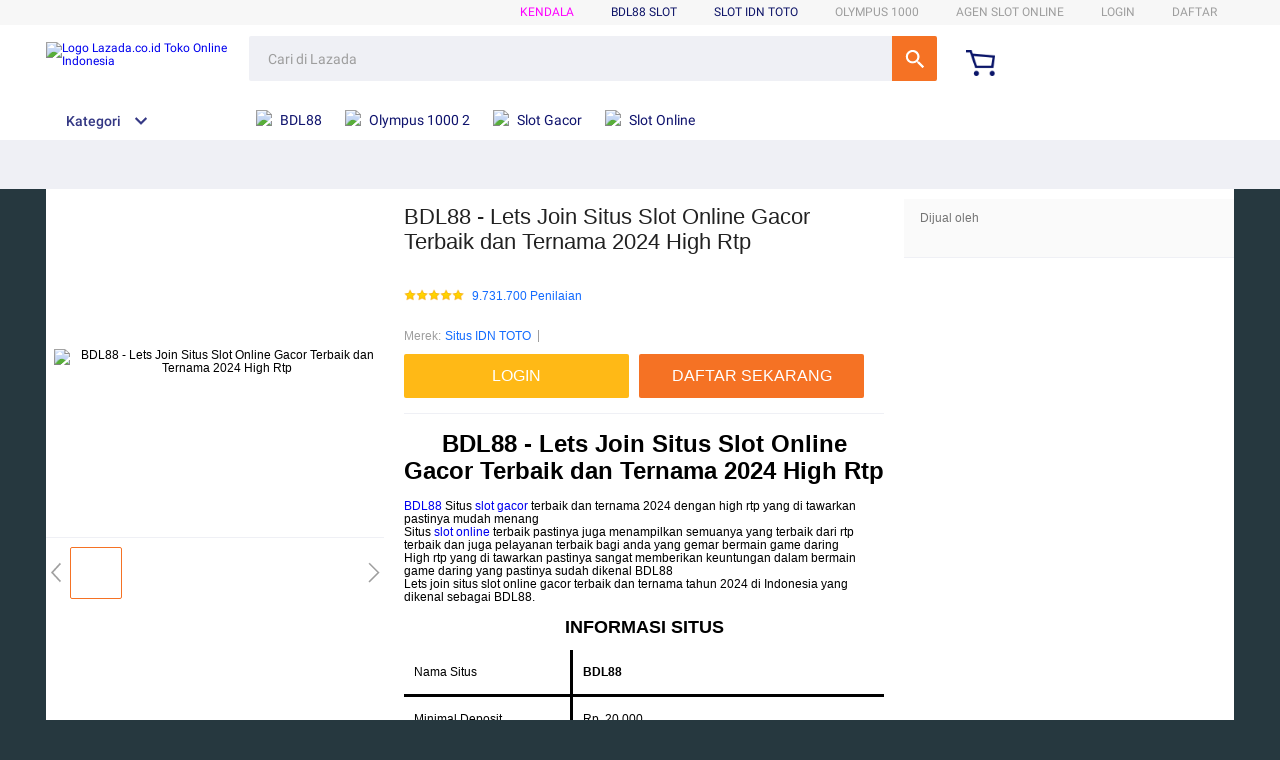

--- FILE ---
content_type: text/html;charset=UTF-8
request_url: https://member.lazada.co.id/user/api/getCsrfToken
body_size: 160
content:


<a id="a-link" href="https://g.alicdn.com/sd/punish/waf_block.html?wh_ttid=pc&qrcode=WC6fKbCxYFbKBlQE2d4Ggg|aS7TDg|wlUzrg_0|AAANRw&uuid=582e9f29b0b16056ca065404d9de0682&origin=https%3A%2F%2Fmember.lazada.co.id%3A443%2Fuser%2Fapi%2FgetCsrfToken"></a>
<script>
  document.getElementById("a-link").click();

  window._config_ = {
    "action": "block",
    "url": "https://g.alicdn.com/sd/punish/block_h5.html?wh_ttid=pc&qrcode=WC6fKbCxYFbKBlQE2d4Ggg|aS7TDg|wlUzrg_0|AAANRw&uuid=582e9f29b0b16056ca065404d9de0682&origin=https%3A%2F%2Fmember.lazada.co.id%3A443%2Fuser%2Fapi%2FgetCsrfToken"
  };
</script>
<!--rgv587_flag:sm-->

--- FILE ---
content_type: text/html;charset=UTF-8
request_url: https://member.lazada.co.id/user/api/getCsrfToken
body_size: -15
content:


<a id="a-link" href="https://g.alicdn.com/sd/punish/waf_block.html?wh_ttid=pc&qrcode=X_siNSs8g0Q38FWD7LOorA|aS7TDg|wlUzrg_0|AAANRw&uuid=5ffb22352b3c834437f05583ecb3a8ac&origin=https%3A%2F%2Fmember.lazada.co.id%3A443%2Fuser%2Fapi%2FgetCsrfToken"></a>
<script>
  document.getElementById("a-link").click();

  window._config_ = {
    "action": "block",
    "url": "https://g.alicdn.com/sd/punish/block_h5.html?wh_ttid=pc&qrcode=X_siNSs8g0Q38FWD7LOorA|aS7TDg|wlUzrg_0|AAANRw&uuid=5ffb22352b3c834437f05583ecb3a8ac&origin=https%3A%2F%2Fmember.lazada.co.id%3A443%2Fuser%2Fapi%2FgetCsrfToken"
  };
</script>
<!--rgv587_flag:sm-->

--- FILE ---
content_type: application/javascript
request_url: https://gj.mmstat.com/eg.js?t=1764676364288
body_size: 85
content:
window.goldlog=(window.goldlog||{});goldlog.Etag="DMG1IW4E4yMCAQOKRMEHlX+v";goldlog.stag=2;

--- FILE ---
content_type: application/javascript
request_url: https://g.lazcdn.com/g/??mmfe/cps-rt-tracking/0.0.6/index.js,lzdmod/back-to-third-party-app/5.0.2/m/button.js
body_size: 4331
content:
'use strict';(function(){function a(){var a=Date.now(),b=window.performance&&performance.now&&1e3*performance.now()||0;return'xxxxxxxx-xxxx-4xxx-yxxx-xxxxxxxxxxxx'.replace(/[xy]/g,function(d){var c=Math.floor,e=16*Math.random();return 0<a?(e=0|(a+e)%16,a=c(a/16)):(e=0|(b+e)%16,b=c(b/16)),('x'===d?e:8|3&e).toString(16)})}function b(){return a()}function c(){var a=void 0,c=d('mkttid');return c?a=c:window.__mkttid?a=window.__mkttid:(a=b(),window.__mkttid=a),a}function d(a){var b=window.location.search,c=b.indexOf('#');0<c&&(b=b.substr(0,c));var d=b.match(new RegExp('[?|&]'+encodeURIComponent(a)+'=([^&]*)(&|$)'));return d&&'%s'===d[1]?d[1]:d?decodeURIComponent(d[1]):''}setTimeout(function(){var a=d('laz_trackid')||d('exlaz')||d('i_exlaz');if(a){var b=new Image,e=/pre-/.test(window.location.host)?'pre-c':'c',f=window.location.host.replace(/[\w-.]+\.lazada\./,e+'.lazada.'),g=encodeURIComponent(window.location.href),h=c();b.src='//'+f+'/t/v.gif?mkttid='+h+'&lpUrl='+g+'&__t='+Date.now()}},0)})();function _classCallCheck(e,t){if(!(e instanceof t))throw new TypeError("Cannot call a class as a function")}function _objectWithoutProperties(e,t){var n={};for(var i in e)t.indexOf(i)>=0||Object.prototype.hasOwnProperty.call(e,i)&&(n[i]=e[i]);return n}var _typeof="function"==typeof Symbol&&"symbol"==typeof Symbol.iterator?function(e){return typeof e}:function(e){return e&&"function"==typeof Symbol&&e.constructor===Symbol&&e!==Symbol.prototype?"symbol":typeof e};!function(){function e(){var e=window.navigator.userAgent,t=e.match(/Windows\sPhone\s(?:OS\s)?([\d\.]+)/),n={};if(t)return{"name":"Windows Phone","isWindowsPhone":!0,"version":t[1]};if(t=e.match(/Android[\s\/]([\d\.]+)/),e.match(/Safari/)&&t)return n={"version":t[1]},e.match(/Mobile\s+Safari/)?(n.name="Android",n.isAndroid=!0):(n.name="AndroidPad",n.isAndroidPad=!0),n;if(t=e.match(/(iPhone|iPad|iPod)/)){var i=t[1];if(t=e.match(/OS ([\d_\.]+) like Mac OS X/))return{"name":i,"isIPhone":"iPhone"===i||"iPod"===i,"isIPad":"iPad"===i,"isIOS":!0,"version":t[1].split("_").join(".")}}return{"name":"unknown","version":"0.0.0"}}function t(){var e=window.navigator.userAgent,t=void 0,n={};return(t=e.match(/(?:UCWEB|UCBrowser\/)([\d\.]+)/))?n={"name":"UC","isUC":!0,"version":t[1]}:(t=e.match(/MQQBrowser\/([\d\.]+)/))?n={"name":"QQ","isQQ":!0,"version":t[1]}:(t=e.match(/(?:Firefox|FxiOS)\/([\d\.]+)/))?n={"name":"Firefox","isFirefox":!0,"version":t[1]}:(t=e.match(/MSIE\s([\d\.]+)/))||(t=e.match(/IEMobile\/([\d\.]+)/))?(n={"version":t[1]},e.match(/IEMobile/)?(n.name="IEMobile",n.isIEMobile=!0):(n.name="IE",n.isIE=!0),e.match(/Android|iPhone/)&&(n.isIELikeWebkit=!0)):(t=e.match(/(?:Chrome|CriOS)\/([\d\.]+)/))?(n={"name":"Chrome","isChrome":!0,"version":t[1]},(t=e.match(/Opera|OPR\//))&&(n={"name":"Opera","isOpera":!0,"version":t[1]}),(t=e.match(/SAMSUNG|Samsung|samsung/))&&(n.isSamsung=!0),e.match(/Version\/[\d+\.]+\s*Chrome/)&&(n.name="Chrome Webview",n.isWebview=!0)):e.match(/Safari/)&&(t=e.match(/Android[\s\/]([\d\.]+)/))?n={"name":"Android","isAndroid":!0,"version":t[1]}:e.match(/iPhone|iPad|iPod/)&&(e.match(/Safari/)&&(t=e.match(/Version\/([\d\.]+)/))?n={"name":"Safari","isSafari":!0,"version":t[1]}:(t=e.match(/OS ([\d_\.]+) like Mac OS X/))&&(n={"name":"iOS Webview","isWebview":!0,"version":t[1].replace(/\_/g,".")})),n||(n={"name":"unknown","version":"0.0.0"}),n}function n(e,t){setTimeout(function(){var n=document.createEvent("HTMLEvents");n.initEvent("click",!1,!1);var i=document.querySelector("#temp-te-link");i||(i=document.createElement("a"),i.setAttribute("href",e),i.setAttribute("id","temp-te-link"),t&&i.setAttribute("target",t),i.style.display="none",document.body.appendChild(i)),i.dispatchEvent(n)},200)}function i(e){setTimeout(function(){window.location.href=e},200)}function o(e){f||(f=document.createElement("iframe"),f.id="callapp_iframe_"+Date.now(),f.frameborder="0",f.style.cssText="display:none;border:0;width:0;height:0;",document.body.appendChild(f)),f.src=e}function a(a){var r=t(),s=e();s.isIPhone&&r.isSafari?n(a):r.isChrome?s.isIPhone?n(a):!r.isSamsung||0!==s.version.indexOf("4.4")&&0!==s.version.indexOf("4.3")?i(a):(a="intent://#Intent;scheme=lazada;package=com.lazada.android;end",i(a)):r.isFirefox?s.isIPhone?n(a):o(a):o(r.isOpera?a:a)}function r(e,t){p[e]=t}function s(e,t){var n=t.arg1,i=t.spmCD,o=_objectWithoutProperties(t,["arg1","spmCD"]),a="/"+n,r=Object.assign({},p,o);if(i&&(r.spm=r.spm+"."+i),window.goldlog){var s=Object.keys(r).map(function(e){return e+"="+encodeURIComponent(r[e])}).join("&");window.goldlog.record(a,e,s,"GET")}else console.log(a,e,r)}function d(e,t){t=t||location.search;var n=t.indexOf("#");n>0&&(t=t.substr(0,n));var i=t.match(new RegExp("[?|&]"+encodeURIComponent(e)+"=([^&]*)(&|$)"));return i&&"%s"===i[1]?i[1]:i?decodeURIComponent(i[1]):""}function c(){for(var e=arguments.length,t=Array(e),n=0;n<e;n++)t[n]=arguments[n];return t.map(function(e){return e/2+"px"}).join(" ")}function l(e){if(e.touches&&e.touches.length)return{"x":e.touches[0].clientX,"y":e.touches[0].clientY}}function m(e){return new Promise(function(e){if(window.lib&&window.lib.mtop)e();else{var t=document.createElement("script");t.addEventListener("load",e,!1),t.src="//laz-g-cdn.alicdn.com/??mtb/3rd/0.0.10/require.js,mtb/lib-promise/3.0.1/polyfillB.js,mtb/lib-mtop/2.4.11/mtop.js,mtb/lib-mtop/1.6.3/middleware.js,mtb/lib-windvane/2.1.8/windvane.js,lzdmod/lib-mtop-middlewares/5.0.3/index.js",document.getElementsByTagName("head")[0].appendChild(t)}}).then(function(){return new Promise(function(t,n){window.lib.mtop.request({"api":"mtop.lazada.usergrowth.te.appinfo.query","v":"1.0","appKey":"24677475","data":{"appId":e},"ecode":1,"dataType":"jsonp"},function(i){i.data.appId===e&&t(i.data);var o=new Error("appId "+e+" not found. "+JSON.stringify(i));n(o)},function(e){n(new Error(e.ret))})})})}if("undefined"!=typeof require){var u=require;window.mQuery&&window.mQuery.log(void 0===u?"undefined":_typeof(u),{},!0)}var f=void 0,p={"page_name":"traffic_exchange","spm":"a211g0.11665204"},h="",g=h.regionID,b={"SG":{"goBack":"Go back"},"VN":{"goBack":"Quay l\u1ea1i "},"ID":{"goBack":"embali"},"TH":{"goBack":"\u0e22\u0e49\u0e2d\u0e19\u0e01\u0e25\u0e31\u0e1a"}},y=b[g]||b.SG,v="[data-uri]",w=180,A=54,S=40,E=28,C=function e(){var t=this;_classCallCheck(this,e),this.showButton=function(e){var n=e.appInfo,i=t.el=document.createElement("div");i.style.position="fixed",i.style.zIndex=999,i.style.overflow="hidden",i.style.left=c(-w),i.style.bottom=t._btnY+"px",i.style.width=c(w),i.style.height=c(A),i.style.borderRadius=c(0,A,A,0),i.style.backgroundColor="#ff8763",i.style.background="linear-gradient(to right, #ff8763 0%,#ff330c 100%)",i.style.boxShadow=c(0,5,14)+" rgba(255,72,30,.21)",i.style.transition="left .3s ease";var o=document.createElement("span");if(o.style.display="block",o.innerText=y.goBack,o.style.color="#fff",o.style.height=o.style.lineHeight=c(A),o.style.fontSize=c(24),o.style.paddingLeft=c(E+7),o.style.marginLeft=c(7),o.style.background="url("+v+") left no-repeat",o.style.backgroundSize=c(28,28),i.appendChild(o),n&&n.icon){var a=new Image;a.src=n.icon,a.style.position="absolute",a.style.right=a.style.top=c((A-S)/2),a.style.height=a.style.borderRadius=c(S),i.appendChild(a)}return document.body.appendChild(i),setTimeout(function(){i.style.left=c(0)},17),i},this.bindEvent=function(e){e.addEventListener("click",function(){a(t._href),s("CLK",{"arg1":"view_click","pageName":document.title,"spmCD":"traffic_exchange.click"})});var n=0,i=0,o=t._btnY,r=0,d=0,m=0;return e.addEventListener("touchstart",function(e){t._btnY=o;var a=l(e),r=a.x,s=a.y;i=r,n=s,m=(screen.height||900)-A/2}),e.addEventListener("touchmove",function(a){a.preventDefault();var s=l(a),c=s.x,u=s.y;d=n-u,r=i-c,o=t._btnY+d,o<0?o=0:o>m&&(o=m),e.style.bottom=o+"px"}),e.addEventListener("touchend",function(){r>w/3&&r>2*Math.abs(d)&&(e.style.left=c(-w),s("CLK",{"arg1":"slide_out","pageName":document.title}))}),e},this._btnY=150,this._href=d("teRedirectUri");var n=d("teAppId"),i=d("teEnabled");if(n&&"false"!==i)return m(n).then(function(e){if(t._data=e,t._st=Date.now(),r("teAppId",n),r("teAppName",(e.appInfo||"").name),window.addEventListener("close",function(){s("OTHER",{"arg1":"traffic_session_close","duration":Math.round((Date.now()-t._st)/1e3)})}),!t._href)throw new Error("teRedirectUri is not defined");return s("OTHER",{"arg1":"traffic_session_start","result":"success"}),e}).then(this.showButton).then(this.bindEvent).then(function(){s("EXP",{"arg1":"float_view_show","pageName":document.title})})["catch"](function(e){s("OTHER",{"arg1":"traffic_session_start","result":"failed","message":e.message})})},k="object"===("undefined"==typeof document?"undefined":_typeof(document))&&document,_=k&&k.documentElement.doScroll,x=k&&(_?/^loaded|^c/:/^loaded|^i|^c/).test(k.readyState),I=function(){return new C};!x&&k?k.addEventListener("DOMContentLoaded",I):setTimeout(I,0)}();